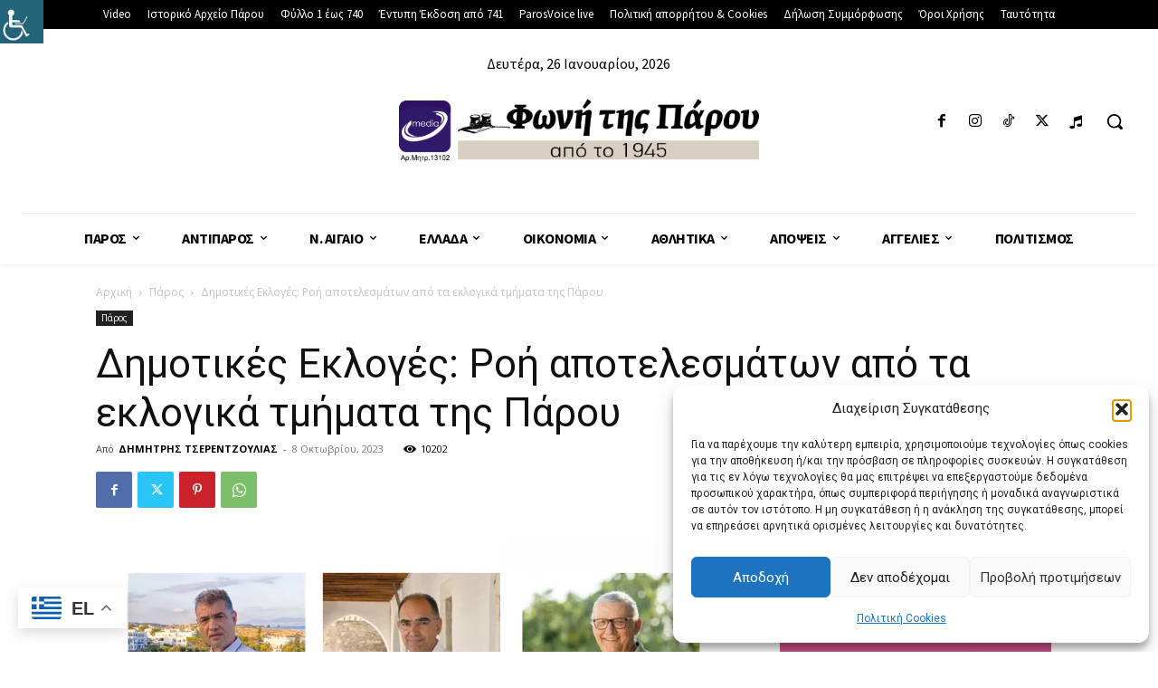

--- FILE ---
content_type: text/html; charset=UTF-8
request_url: https://fonitisparou.gr/wp-admin/admin-ajax.php?td_theme_name=Newspaper&v=12.7.4
body_size: 34
content:
{"8616":10202}

--- FILE ---
content_type: application/javascript; charset=utf-8
request_url: https://fundingchoicesmessages.google.com/f/AGSKWxUGSLyTLtFVSWjXrea_1Vg7cn6QB1zjXi8Jo1maVEU_8O9LWQdELZ4E9Rkf47NynWSSNnTBIJ6doovRpRmHEi-iUt6CvHs094tN8pIqHp5RyLeboMcqcRfinhuKTnO-LBbhuZBwLPrq_sNCcQpm5C2iHsTrAFEsGwYv_jx9IcFCDxU9_HZH4lZ8mJit/_/ads05.-adcompanion.-Banner-Advert-/ad-410x300./logoads.
body_size: -1289
content:
window['32ef0f27-22e1-4005-9b14-b7921a27b277'] = true;